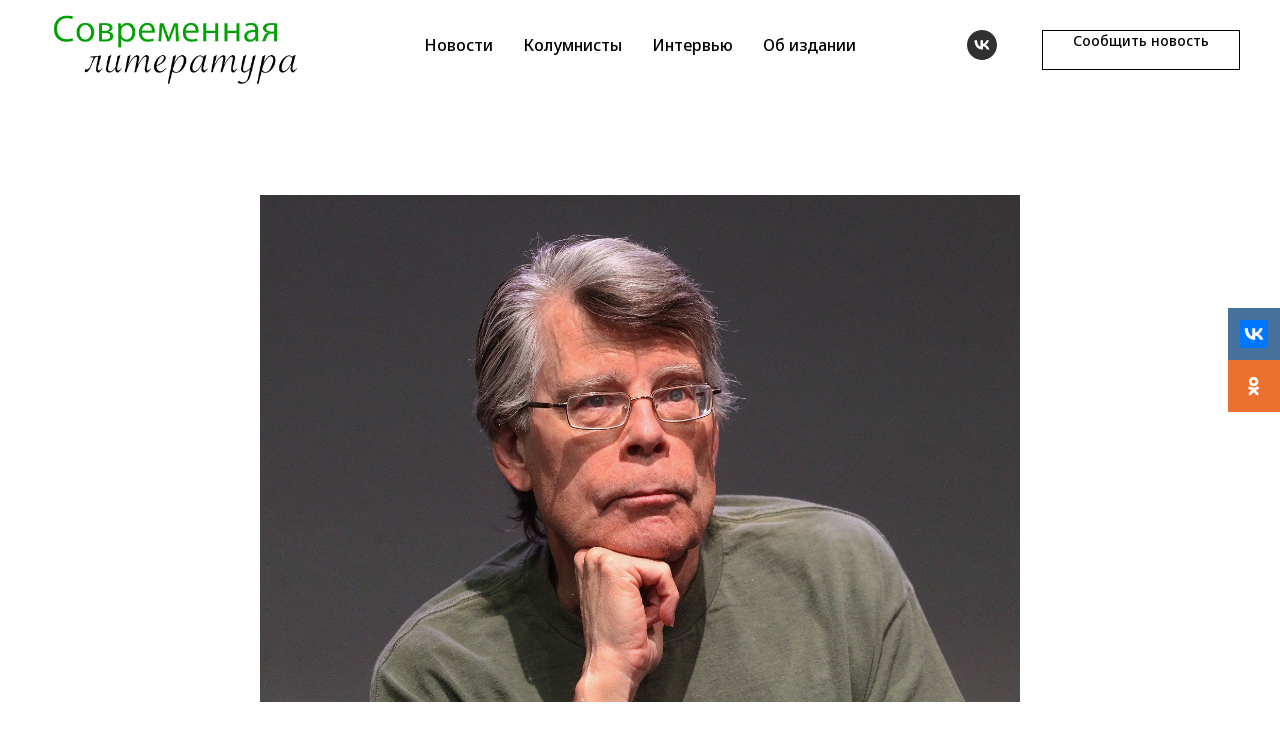

--- FILE ---
content_type: application/javascript
request_url: https://static.tildacdn.com/ws/project2415927/tilda-blocks-page11105240.min.js?t=1769268095
body_size: 1379
content:
window.isMobile=!1;if(/Android|webOS|iPhone|iPad|iPod|BlackBerry|IEMobile|Opera Mini/i.test(navigator.userAgent)){window.isMobile=!0}
function t_throttle(fn,threshhold,scope){var last;var deferTimer;threshhold||(threshhold=250);return function(){var context=scope||this;var now=+new Date();var args=arguments;if(last&&now<last+threshhold){clearTimeout(deferTimer);deferTimer=setTimeout(function(){last=now;fn.apply(context,args)},threshhold)}else{last=now;fn.apply(context,args)}}}
function t449_appearMenu(recId){if(window.innerWidth>980){var recs=document.querySelectorAll('.t449');var scrollTop=window.pageYOffset;var body=document.body;var html=document.documentElement;var documentHeight=Math.max(body.scrollHeight,body.offsetHeight,html.clientHeight,html.scrollHeight,html.offsetHeight);for(var i=0;i<recs.length;i++){var rec=recs[i];var appearOffset=rec.getAttribute('data-appearoffset');var hideOffset=rec.getAttribute('data-hideoffset');if(appearOffset){if(appearOffset.indexOf('vh')>-1){appearOffset=Math.floor((window.innerHeight*(parseInt(appearOffset)/100)))}
appearOffset=parseInt(appearOffset,10);if(scrollTop>=appearOffset){if(rec.classList.contains('t449__beforeready')){rec.classList.remove('t449__beforeready')}}else{rec.classList.add('t449__beforeready')}}
if(hideOffset){if(hideOffset.indexOf('vh')>-1){hideOffset=Math.floor((window.innerHeight*(parseInt(hideOffset)/100)))}
hideOffset=parseInt(hideOffset,10);if(scrollTop+window.innerHeight>=documentHeight-hideOffset){if(!rec.classList.contains('t449__beforeready')){rec.classList.add('t449__beforeready')}}else if(appearOffset){if(scrollTop>=appearOffset){rec.classList.remove('t449__beforeready')}}else{rec.classList.remove('t449__beforeready')}}}}}
function t865_init(recId){var rec=document.getElementById('rec'+recId);if(!rec)return;var container=rec.querySelector('.t865');if(!container)return;t865__initFB(rec);t865_setFBWidth(rec);if(window.VK){t865__initVK(rec,recId)}
window.addEventListener('resize',t_throttle(function(){if(window.noAdaptive&&window.noAdaptive===!0&&window.isMobile)return;t865_setFBWidth(rec)}));container.addEventListener('displayChanged',function(){t865_setFBWidth(rec)})}
function t865_setFBWidth(rec){setTimeout(function(){var FBWidget=rec.querySelector('.t865__fb');if(!FBWidget)return;var comments=FBWidget.querySelector('.fb-comments');var FBWidgetStyle=getComputedStyle(FBWidget,null);var FBWidgePaddingLeft=parseInt(FBWidgetStyle.paddingLeft)||0;var FBWidgePaddingRight=parseInt(FBWidgetStyle.paddingRight)||0;var FBWidgetWidth=FBWidget.clientWidth-(FBWidgePaddingLeft+FBWidgePaddingRight);var span=comments.querySelector('span');if(span)span.style.width=FBWidgetWidth+'px';var FBltr=comments.querySelectorAll('.fb_ltr');for(var i=0;i<FBltr.length;i++){FBltr[i].style.width=FBWidgetWidth+'px'}},500)}
function t865__initFB(rec){var container=rec.querySelector('.t865');var FBWidget=rec.querySelector('.t865__fb');if(!FBWidget)return;var FBWidgetId=FBWidget.getAttribute('data-comments-fb');var comments=FBWidget.querySelector('.fb-comments');var pageUrl='';FBWidget.removeAttribute('data-comments-fb');try{pageUrl=''+window.location;pageUrl=pageUrl.split('?')[0];pageUrl=pageUrl.split('#')[0]}catch(e){pageUrl=window.location}
comments.setAttribute('data-href',pageUrl);if(container.classList.contains('t865__publish')&&FBWidgetId){if(document.getElementById('facebook-jssdk'))return;var firstJs=document.getElementsByTagName('script')[0];var script=document.createElement('script');script.id='facebook-jssdk';script.src='https://connect.facebook.net/'+t865_setLanguage(rec)+'/sdk.js#xfbml=1&version=v3.1&appId='+FBWidgetId+'&autoLogAppEvents=1';firstJs.parentNode.insertBefore(script,firstJs)}}
function t865__initVK(rec,recId){var container=rec.querySelector('.t865');var VKWidget=rec.querySelector('.t865__vk');var VKWidgetId;if(VKWidget){VKWidgetId=VKWidget.getAttribute('data-comments-vk');VKWidget.removeAttribute('data-comments-vk');if(VKWidgetId&&container.classList.contains('t865__publish')){VK.init({apiId:VKWidgetId,onlyWidgets:!0});if(VKWidget.classList.contains('t865__vk-comments')){VK.Widgets.Comments('vk_comments'+recId,{limit:10,attach:'*',height:0})}else{VK.Widgets.Comments('vk_comments',{limit:10,attach:'*',height:0})}}}}
function t865_setLanguage(rec){var FBWidget=rec.querySelector('.t865__fb');var lang=FBWidget?FBWidget.getAttribute('data-fb-comments-local'):'ru';var langs={en:'en_US',ru:'ru_RU',az:'az_AZ',ca:'ca_ES',es:'es_ES',cs:'cs_CZ',da:'da_DK',de:'de_DE',et:'et_EE',fr:'fr_FR',he:'he_IL',it:'it_IT',ja:'ja_JP',lv:'lv_LV',nb:'nb_NO',nl:'nl_NL',pl:'pl_PL',pt:'pt_PT',sv:'sv_SE',tr:'tr_TR',zh:'zh_CN',zhTW:'zh_TW'};return langs[lang]||'ru_RU'}
function t389_scrollToTop(){var duration=700;var difference=window.pageYOffset;var step=10*difference/duration;var timer=setInterval(function(){difference-=step;window.scrollTo(0,difference);document.body.setAttribute('data-scrollable','true');if(window.pageYOffset===0){document.body.removeAttribute('data-scrollable');clearInterval(timer)}},10)}
function t461_setLogoPadding(recid){if(window.innerWidth>980){var rec=document.getElementById('rec'+recid);var menu=rec?rec.querySelector('.t461'):null;var logo=menu?menu.querySelector('.t461__logowrapper'):null;var leftSide=menu?menu.querySelector('.t461__leftwrapper'):null;var rightSide=menu?menu.querySelector('.t461__rightwrapper'):null;var logoWidth=logo?logo.clientWidth:0;if(leftSide)leftSide.style.paddingRight=((logoWidth/2)+50)+'px';if(rightSide)rightSide.style.paddingLeft=((logoWidth/2)+50)+'px'}}